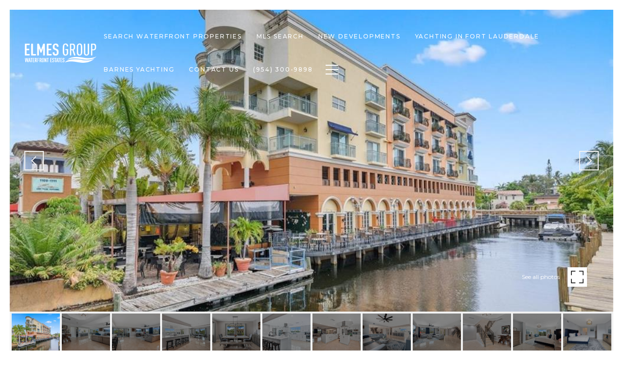

--- FILE ---
content_type: text/html; charset=utf-8
request_url: https://bss.luxurypresence.com/buttons/googleOneTap?companyId=47737bdf-caf0-475d-b4db-013290d7a8bb&websiteId=209afee2-b6a6-441f-88e5-2367bcb3b277&pageId=61a7b4bb-19f3-4a44-906d-499b06c8cbad&sourceUrl=https%3A%2F%2Ftimelmes.com%2Fproperties%2F1111-e-las-olas-blvd-unit-401-402&pageMeta=%7B%22sourceResource%22%3A%22properties%22%2C%22pageElementId%22%3A%224a0c0df5-a6f7-43fc-960b-0dd0406367f0%22%2C%22pageQueryVariables%22%3A%7B%22property%22%3A%7B%22id%22%3A%224a0c0df5-a6f7-43fc-960b-0dd0406367f0%22%7D%2C%22properties%22%3A%7B%22relatedNeighborhoodPropertyId%22%3A%224a0c0df5-a6f7-43fc-960b-0dd0406367f0%22%2C%22sort%22%3A%22salesPrice%22%7D%2C%22neighborhood%22%3A%7B%22id%22%3A%22fc8798b0-eddf-43a3-9c07-aa05a8835ac1%22%7D%2C%22pressReleases%22%3A%7B%22propertyId%22%3A%224a0c0df5-a6f7-43fc-960b-0dd0406367f0%22%7D%7D%7D
body_size: 2871
content:
<style>
  html, body {margin: 0; padding: 0;}
</style>
<script src="https://accounts.google.com/gsi/client" async defer></script>
<script>
const parseURL = (url) => {
    const a = document.createElement('a');
    a.href = url;
    return a.origin;
}

const login = (token, provider, source)  => {
  const origin = (window.location != window.parent.location)
    ? parseURL(document.referrer)
    : window.location.origin;  
  const xhr = new XMLHttpRequest();
  xhr.responseType = 'json';
  xhr.onreadystatechange = function() {
    if (xhr.readyState === 4) {
      const response = xhr.response;
      const msg = {
        event: response.status,
        provider: provider,
        source: source,
        token: token
      }
      window.parent.postMessage(msg, origin);
    }
  }
  xhr.withCredentials = true;
  xhr.open('POST', `${origin}/api/v1/auth/login`, true);
  xhr.setRequestHeader("Content-Type", "application/json;charset=UTF-8");
  xhr.send(JSON.stringify({
    token,
    provider,
    source,
    websiteId: '209afee2-b6a6-441f-88e5-2367bcb3b277',
    companyId: '47737bdf-caf0-475d-b4db-013290d7a8bb',
    pageId: '61a7b4bb-19f3-4a44-906d-499b06c8cbad',
    sourceUrl: 'https://timelmes.com/properties/1111-e-las-olas-blvd-unit-401-402',
    pageMeta: '{"sourceResource":"properties","pageElementId":"4a0c0df5-a6f7-43fc-960b-0dd0406367f0","pageQueryVariables":{"property":{"id":"4a0c0df5-a6f7-43fc-960b-0dd0406367f0"},"properties":{"relatedNeighborhoodPropertyId":"4a0c0df5-a6f7-43fc-960b-0dd0406367f0","sort":"salesPrice"},"neighborhood":{"id":"fc8798b0-eddf-43a3-9c07-aa05a8835ac1"},"pressReleases":{"propertyId":"4a0c0df5-a6f7-43fc-960b-0dd0406367f0"}}}',
    utm: '',
    referrer: ''
  }));
}

function getExpirationCookie(expiresInMiliseconds) {
  const tomorrow  = new Date(Date.now() + expiresInMiliseconds); // The Date object returns today's timestamp
  return `timelmes.com-SID=true; expires=${tomorrow.toUTCString()}; path=/; Secure; SameSite=None`;
}

function handleCredentialResponse(response) {
  document.cookie = getExpirationCookie(24 * 60 * 60 * 1000); // 1 day
  login(response.credential, 'GOOGLE', 'GOOGLE_SIGN_ON');
}

function handleClose() {
  const msg = {
    event: 'cancel',
    provider: 'GOOGLE',
    source: 'GOOGLE_SIGN_ON'
  }
  const origin = (window.location != window.parent.location)
    ? parseURL(document.referrer)
    : window.location.origin;
  window.parent.postMessage(msg, origin);
  document.cookie = getExpirationCookie(2 * 60 * 60 * 1000); // 2 hours
}

</script>
<div id="g_id_onload"
  data-client_id="673515100752-7s6f6j0qab4skl22cjpp7eirb2rjmfcg.apps.googleusercontent.com"
  data-callback="handleCredentialResponse"
  data-intermediate_iframe_close_callback="handleClose"
  data-state_cookie_domain = "timelmes.com"
  data-allowed_parent_origin="https://timelmes.com"
  data-skip_prompt_cookie="timelmes.com-SID"
  data-cancel_on_tap_outside="false"
></div>

--- FILE ---
content_type: text/plain
request_url: https://www.google-analytics.com/j/collect?v=1&_v=j102&a=582319876&t=pageview&_s=1&dl=https%3A%2F%2Ftimelmes.com%2Fproperties%2F1111-e-las-olas-blvd-unit-401-402&ul=en-us%40posix&dt=1111%20E%20Las%20Olas%20Blvd%20Unit%3A%20401-402%20%7C%20Tim%20Elmes&sr=1280x720&vp=1280x720&_u=YCDAgEABAAAAACAAI~&jid=582101330&gjid=2009443702&cid=2062502715.1769751661&tid=UA-132941458-62&_gid=1523123028.1769751661&_slc=1&gtm=45He61r1h1n81KLK577Jv850469895za200zd850469895&gcd=13l3l3l3l1l1&dma=0&tag_exp=103116026~103200004~104527906~104528501~104684208~104684211~115938465~115938469~116185181~116185182~116988316~117041587&z=1467869814
body_size: -562
content:
2,cG-W7LQQP0S0C

--- FILE ---
content_type: text/plain
request_url: https://www.google-analytics.com/j/collect?v=1&_v=j102&a=582319876&t=pageview&_s=1&dl=https%3A%2F%2Ftimelmes.com%2Fproperties%2F1111-e-las-olas-blvd-unit-401-402&ul=en-us%40posix&dt=1111%20E%20Las%20Olas%20Blvd%20Unit%3A%20401-402%20%7C%20Tim%20Elmes&sr=1280x720&vp=1280x720&_u=YCDAAEABAAAAAGAAI~&jid=388161042&gjid=1694963820&cid=2062502715.1769751661&tid=UA-83607383-1&_gid=1523123028.1769751661&_r=1&_slc=1&gtm=45He61r1n81KB93ZVXv79458526za200zd79458526&gcd=13l3l3l3l1l1&dma=0&tag_exp=103116026~103200004~104527906~104528500~104684208~104684211~115616985~115938465~115938468~116185181~116185182~116988315~117041587&z=1407342005
body_size: -828
content:
2,cG-81F4VJTGKN